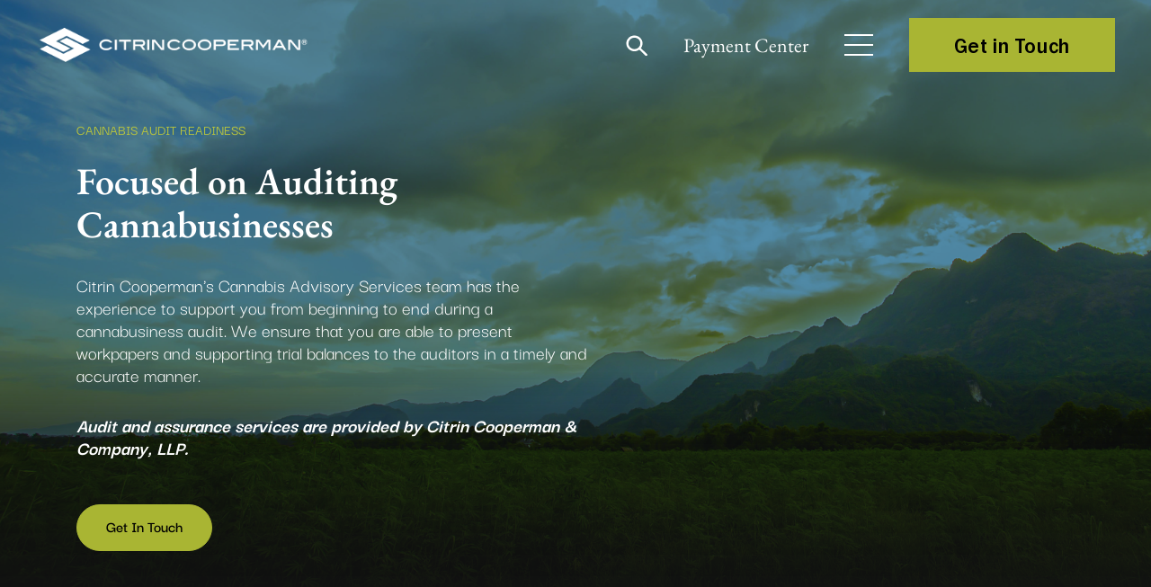

--- FILE ---
content_type: text/html; charset=utf-8
request_url: https://www.citrincooperman.com/Services/Cannabis-Audit-Readiness
body_size: 11035
content:



<!DOCTYPE html>
<!--[if lt IE 7]>      <html class="no-js lt-ie9 lt-ie8 lt-ie7"> <![endif]-->
<!--[if IE 7]>         <html class="no-js lt-ie9 lt-ie8"> <![endif]-->
<!--[if IE 8]>         <html class="no-js lt-ie9"> <![endif]-->
<!--[if gt IE 8]><!-->
<html class="no-js" lang="en">
<!--<![endif]-->
<head>
    <!-- Google Tag Manager -->
    <script>
        (function (w, d, s, l, i) {
            w[l] = w[l] || []; w[l].push({
                'gtm.start':
                    new Date().getTime(), event: 'gtm.js'
            }); var f = d.getElementsByTagName(s)[0],
                j = d.createElement(s), dl = l != 'dataLayer' ? '&l=' + l : ''; j.async = true; j.src =
                    'https://www.googletagmanager.com/gtm.js?id=' + i + dl; f.parentNode.insertBefore(j, f);
        })(window, document, 'script', 'dataLayer', 'GTM-KNFL36W');</script>
    <!-- End Google Tag Manager -->

    <meta charset="utf-8" />

<link href="/-/media/Feature/Experience-Accelerator/Bootstrap-4/Bootstrap-4/Styles/optimized-min.css?t=20220414T171625Z" rel="stylesheet" /><link href="/-/media/Base-Themes/Core-Libraries/styles/optimized-min.css?t=20250219T064819Z" rel="stylesheet" /><link href="/-/media/Base-Themes/Main-Theme/styles/optimized-min.css?t=20220414T171633Z" rel="stylesheet" /><link href="/-/media/Themes/Citrin-Cooperman/Master-Site/Master-Site/styles/optimized-min.css?t=20260114T131438Z" rel="stylesheet" />

    
    


    <title>Cannabis Audit Readiness</title>


<link rel="canonical" href="https://www.citrincooperman.com/Services/Cannabis-Audit-Readiness" />



    <link href="/-/media/Project/Citrin-Cooperman/Master/Master-Site/icons/favicon.ico" rel="shortcut icon" />



<meta property="og:description"  content="Citrin Cooperman's Cannabis Advisory Services team has the experience to support you from beginning to end during a cannabis audit. We ensure that you are able to present workpapers and supporting trial balances to the auditors in a timely and accurate manner." /><meta property="og:image"  content="https://www.citrincooperman.com/-/media/Project/Citrin-Cooperman/Master/Master-Site/cannabis.png" /><meta property="og:title"  content="Cannabis Audit Readiness from Citrin Cooperman - Focused on Auditing Cannabusinesses" /><meta property="og:url"  content="https://www.citrincooperman.com/Services/Cannabis-Audit-Readiness" />


<meta  name="description" content="Citrin Cooperman's Cannabis Advisory Services team has the experience to support you from beginning to end during a cannabis audit. We ensure that you are able to present workpapers and supporting trial balances to the auditors in a timely and accurate manner." /><meta  name="keywords" content="Cannabis Audit, Cannabis Audit Readiness" />



    <meta name="viewport" content="width=device-width, initial-scale=1"/>



    
    <link rel="preload" href="/-/media/home%20page%20redesign/webp/industry-header.webp" as="image" fetchpriority="high" />
    <link rel="preload" href="/-/media/home%20page%20redesign/webp/telecommunication-network-above-city-1.webp" as="image" fetchpriority="high" />
    <link rel="preload" href="/-/media/home%20page%20redesign/webp/newsletter-bg.webp" as="image" fetchpriority="high" />
    <link rel="preload" href="/-/media/Project/Citrin-Cooperman/Master/Master-Site/Featured-Video-Popup-Thumbnails/From-100-to-2000.png" as="image" fetchpriority="high" />
    <link rel="preload" href="/-/media/Project/Citrin-Cooperman/Master/Master-Site/Featured-Video-Popup-Thumbnails/Citrin-Coopermans-Transformational.png" as="image" fetchpriority="high" />
    <link rel="preload" href="/-/media/Project/Citrin-Cooperman/Master/Master-Site/Featured-Video-Popup-Thumbnails/Fostering-Legacy.png" as="image" fetchpriority="high" />
    <link rel="preload" href="/-/media/Project/Citrin-Cooperman/Master/Master-Site/Featured-Video-Popup-Thumbnails/Client-Solutions-Redefined.png" as="image" fetchpriority="high" />
    <link rel="preload" href="/-/media/Project/Citrin-Cooperman/Master/Master-Site/Featured-Video-Popup-Thumbnails/The-Power-of-Collaboration.png" as="image" fetchpriority="high" />
    <link rel="preload" href="/-/media/Project/Citrin-Cooperman/Master/Master-Site/2024-Real-estate-opportunities.png" as="image" fetchpriority="high" />
    <link rel="preload" href="/-/media/Project/Citrin-Cooperman/Master/Master-Site/2024-Independent-Sponsor-Opengraph.png" as="image" fetchpriority="high" />
</head>
<body class="default-device bodyclass" data-pageid="{73CAEED4-C62B-447C-8039-32AC637CCDB6}">
    <!-- Google Tag Manager (noscript) -->
    <div class="googletagmanager-frame">
        <noscript>
            <iframe src="https://www.googletagmanager.com/ns.html?id=GTM-KNFL36W" height="0" width="0"></iframe>
        </noscript>
    </div>
    <!-- End Google Tag Manager (noscript) -->

    <input type="hidden" value="Your zip code is not correct. Please update your correct zip code." id="hdnMapErrorMessage" />

    





    
<!-- #wrapper -->
<div id="wrapper">
    <!-- #header -->
    <header>
        <div id="header" class="header-content">
            
	<div class="nav-header">
		<div class="site-logo">
			<a href="https://www.citrincooperman.com/"><img src="/-/media/Project/Citrin-Cooperman/Master/Master-Site/Logo/white-vertical-logo.webp" alt="logo" height="80" /></a>
		</div>
		<div class="header-right">
				<div id="sb-search" class="site-search" data-search-url="https://www.citrincooperman.com/search" data-people-search-url="https://www.citrincooperman.com/people-search">
					<div class="search-area">
						<form id="frmSearch">
							<input class="sb-search-input " onkeyup="buttonUp();" placeholder="Search industries, specialists, and more..." onblur="monkey();" type="search" value="" name="search" id="search">
							<input class="sb-search-submit" type="submit" value="">
							<span class="sb-icon-search"></span>
						</form>
					</div>
				</div>


				<div class="custom-link">
					<a href="https://www.citrincooperman.com/Payment-Processing-Center" target="">Payment Center</a>
				</div>


			<div class="burger-menu">
				<span class="bar"></span>
				<span class="bar"></span>
				<span class="bar"></span>
			</div>

				<div class="cta-button cta-learn-more navbar-cta">
					<a href="https://www.citrincooperman.com/Contact-Us" target="">Get in Touch</a>
				</div>
			
			<div class="menu-link">
				<div class="component-content">
					<div class="menu-grid">
						<ul class="site-menu">
									<li class="first-level">
										<a href="javascript:void(0)" class="nav-link">
											Industries
											<span class="arrow-right"></span>
										</a>
											<div class="sub-menu">
												<label class="menu-lable"><a href="#"><span class="arrow"></span>Industries</a></label>

													<div class="nav-col">
														<ul class="inner-menu">
																		<li class="second-level">
																			<a href="https://www.citrincooperman.com/Industries/Cannabis-Advisory-Services" class="sub-nav-link sub-nav-link-arrow">
																				Cannabis Advisory Services
																			</a>
																		</li>
																		<li class="second-level">
																			<a href="https://www.citrincooperman.com/Industries/Construction" class="sub-nav-link sub-nav-link-arrow">
																				Construction
																			</a>
																		</li>
																		<li class="second-level">
																			<a href="https://www.citrincooperman.com/Industries/Dealership" class="sub-nav-link sub-nav-link-arrow">
																				Dealership
																			</a>
																		</li>
																		<li class="second-level">
																			<a href="https://www.citrincooperman.com/Industries/Digital-Asset" class="sub-nav-link sub-nav-link-arrow">
																				Digital Asset
																			</a>
																		</li>
																		<li class="second-level">
																			<a href="https://www.citrincooperman.com/Industries/Entertainment-Music-and-Sports" class="sub-nav-link sub-nav-link-arrow">
																				Entertainment, Music &amp; Sports
																			</a>
																		</li>
																		<li class="second-level has-child">
																			<a href="https://www.citrincooperman.com/Industries/Financial-Services" class="sub-nav-link">
																				Financial Services
																			</a>
																			<span class="toggle-arrow" id="FinancialServices" data-bs-toggle="dropdown"></span>

																			<div class="dropdown-menu" aria-labelledby="FinancialServices">
																						<a href="https://www.citrincooperman.com/Industries/Broker-Dealers" class="sub-nav-link">Broker-Dealers</a>
																						<a href="https://www.citrincooperman.com/Industries/Hedge-Funds" class="sub-nav-link">Hedge Funds</a>
																						<a href="https://www.citrincooperman.com/Industries/Independent-Sponsors" class="sub-nav-link">Independent Sponsors</a>
																						<a href="https://www.citrincooperman.com/Industries/Private-Equity-and-Capital-Markets" class="sub-nav-link">Private Equity</a>
																			</div>
																		</li>
																		<li class="second-level">
																			<a href="https://www.citrincooperman.com/Industries/Franchise" class="sub-nav-link sub-nav-link-arrow">
																				Franchise
																			</a>
																		</li>
																		<li class="second-level">
																			<a href="https://www.citrincooperman.com/Industries/Government-Contracting" class="sub-nav-link sub-nav-link-arrow">
																				Government Contracting
																			</a>
																		</li>
														</ul>
													</div>
													<div class="nav-col">
														<ul class="inner-menu">
																		<li class="second-level">
																			<a href="https://www.citrincooperman.com/Industries/Healthcare" class="sub-nav-link sub-nav-link-arrow">
																				Healthcare
																			</a>
																		</li>
																		<li class="second-level has-child">
																			<a href="https://www.citrincooperman.com/Industries/Manufacturing-and-Distribution" class="sub-nav-link">
																				Manufacturing &amp; Distribution
																			</a>
																			<span class="toggle-arrow" id="Manufacturing&amp;Distribution" data-bs-toggle="dropdown"></span>

																			<div class="dropdown-menu" aria-labelledby="Manufacturing&amp;Distribution">
																						<a href="https://www.citrincooperman.com/Industries/Consumer-Products-and-Retail" class="sub-nav-link">Consumer Products and Retail</a>
																						<a href="https://www.citrincooperman.com/Industries/Distribution-and-Logistics" class="sub-nav-link">Distribution and Logistics</a>
																						<a href="https://www.citrincooperman.com/Industries/Food-and-Beverage" class="sub-nav-link">Food and Beverage</a>
																						<a href="https://www.citrincooperman.com/Industries/Industrial-Products" class="sub-nav-link">Industrial Products</a>
																						<a href="https://www.citrincooperman.com/Industries/Manufacturing" class="sub-nav-link">Manufacturing</a>
																			</div>
																		</li>
																		<li class="second-level has-child">
																			<a href="https://www.citrincooperman.com/Industries/Not-For-Profit" class="sub-nav-link">
																				Not-For-Profit
																			</a>
																			<span class="toggle-arrow" id="Not-For-Profit" data-bs-toggle="dropdown"></span>

																			<div class="dropdown-menu" aria-labelledby="Not-For-Profit">
																						<a href="https://www.citrincooperman.com/Industries/Governmental" class="sub-nav-link">Governmental</a>
																			</div>
																		</li>
																		<li class="second-level has-child">
																			<a href="https://www.citrincooperman.com/Industries/Professional-Services" class="sub-nav-link">
																				Professional Services
																			</a>
																			<span class="toggle-arrow" id="ProfessionalServices" data-bs-toggle="dropdown"></span>

																			<div class="dropdown-menu" aria-labelledby="ProfessionalServices">
																						<a href="https://www.citrincooperman.com/Industries/Architecture-and-Engineering" class="sub-nav-link">Architecture &amp; Engineering</a>
																						<a href="https://www.citrincooperman.com/Industries/Law-Firms" class="sub-nav-link">Law Firms</a>
																						<a href="https://www.citrincooperman.com/Industries/Marketing-Agencies" class="sub-nav-link">Marketing Agencies</a>
																						<a href="https://www.citrincooperman.com/Industries/Staffing" class="sub-nav-link">Staffing</a>
																			</div>
																		</li>
																		<li class="second-level">
																			<a href="https://www.citrincooperman.com/Industries/Real-Estate" class="sub-nav-link sub-nav-link-arrow">
																				Real Estate
																			</a>
																		</li>
																		<li class="second-level has-child">
																			<a href="https://www.citrincooperman.com/Industries/Restaurants-and-Hospitality" class="sub-nav-link">
																				Restaurants &amp; Hospitality
																			</a>
																			<span class="toggle-arrow" id="Restaurants&amp;Hospitality" data-bs-toggle="dropdown"></span>

																			<div class="dropdown-menu" aria-labelledby="Restaurants&amp;Hospitality">
																						<a href="https://www.citrincooperman.com/Industries/Hotel-and-Lodging" class="sub-nav-link">Hotel &amp; Lodging</a>
																			</div>
																		</li>
																		<li class="second-level has-child">
																			<a href="https://www.citrincooperman.com/Industries/Technology" class="sub-nav-link">
																				Technology
																			</a>
																			<span class="toggle-arrow" id="Technology" data-bs-toggle="dropdown"></span>

																			<div class="dropdown-menu" aria-labelledby="Technology">
																						<a href="https://www.citrincooperman.com/Industries/Sports-Tech" class="sub-nav-link">SportsTech</a>
																			</div>
																		</li>
														</ul>
													</div>
											</div>
                                    </li>
									<li class="first-level">
										<a href="javascript:void(0)" class="nav-link">
											Solutions
											<span class="arrow-right"></span>
										</a>
											<div class="sub-menu">
												<label class="menu-lable"><a href="#"><span class="arrow"></span>Solutions</a></label>

													<div class="nav-col">
														<ul class="inner-menu">
																		<li class="second-level">
																			<a href="javascript:void(0)" class="sub-nav-link sub-nav-link-arrow" data-bs-toggle="collapse" data-bs-target="#Advisory">
																				Advisory
																			</a>
																			<ul class="sub-child collapse" id="Advisory">
																				<label class="submenu-lable" data-bs-toggle="collapse" data-bs-target="#Advisory"><span class="arrow"></span> Advisory</label>
																						<li>

																							<a href="https://www.citrincooperman.com/Services/AI-Solutions-and-Consulting" class="sub-nav-link sub-nav-link-small-text">
																								AI Solutions and Consulting
																							</a>

																						</li>
																						<li>

																							<a href="https://www.citrincooperman.com/Services/Business-Management-and-Family-Office" class="sub-nav-link sub-nav-link-small-text">
																								Business Management and Family Office
																							</a>

																						</li>
																						<li>

																							<a href="https://www.citrincooperman.com/Services/Business-Process-Outsourcing" class="sub-nav-link sub-nav-link-small-text">
																								Business Process Outsourcing (BPO)
																							</a>

																									<a href="https://www.citrincooperman.com/Services/IT-and-Managed-Services" class="sub-nav-link">IT and Managed Services​</a>
																									<a href="https://www.citrincooperman.com/Services/Outsourced-Finance-and-Accounting-Services" class="sub-nav-link">Outsourced Finance and Accounting Services</a>
																						</li>
																						<li>

																							<a href="https://www.citrincooperman.com/Services/Digital-Services" class="sub-nav-link sub-nav-link-small-text">
																								Digital Services
																							</a>

																									<a href="https://www.citrincooperman.com/Services/Technology-Platforms" class="sub-nav-link">Technology Platforms</a>
																									<a href="https://www.citrincooperman.com/Services/Digital-Transformation" class="sub-nav-link">Digital Transformation</a>
																									<a href="https://www.citrincooperman.com/Services/Data-Integration" class="sub-nav-link">Data Integration</a>
																						</li>
																						<li>

																							<a href="https://www.citrincooperman.com/Services/Risk-Advisory-and-Compliance" class="sub-nav-link sub-nav-link-small-text">
																								Risk Advisory
																							</a>

																									<a href="https://www.citrincooperman.com/Services/Cybersecurity" class="sub-nav-link">Cybersecurity</a>
																						</li>
																						<li>

																							<a href="https://www.citrincooperman.com/Services/Valuation-and-Forensic-Services" class="sub-nav-link sub-nav-link-small-text">
																								Valuation and Forensic Services​
																							</a>

																									<a href="https://www.citrincooperman.com/Services/Forensics-Services" class="sub-nav-link">Forensics Services</a>
																									<a href="https://www.citrincooperman.com/Services/Valuation-Advisory-Services" class="sub-nav-link">Valuation Advisory Services​</a>
																						</li>
																						<li>

																							<a href="https://www.citrincooperman.com/Services/Transaction-Advisory-Services" class="sub-nav-link sub-nav-link-small-text">
																								Transaction Advisory Services
																							</a>

																									<a href="https://www.citrincooperman.com/Services/Buy-Side-Due-Diligence" class="sub-nav-link">Buy-Side Due Diligence</a>
																									<a href="https://www.citrincooperman.com/Services/Sell-Side-Due-Diligence" class="sub-nav-link">Sell-Side Due Diligence​</a>
																									<a href="https://www.citrincooperman.com/Services/Healthcare-Transaction-Advisory" class="sub-nav-link">Healthcare Transactions​</a>
																						</li>

																			</ul>
																		</li>
																		<li class="second-level">
																			<a href="javascript:void(0)" class="sub-nav-link sub-nav-link-arrow" data-bs-toggle="collapse" data-bs-target="#Assurance">
																				Assurance
																			</a>
																			<ul class="sub-child collapse" id="Assurance">
																				<label class="submenu-lable" data-bs-toggle="collapse" data-bs-target="#Assurance"><span class="arrow"></span> Assurance</label>
																						<li>

																							<a href="https://www.citrincooperman.com/Services/Audit-and-Attest" class="sub-nav-link sub-nav-link-small-text">
																								Audit &amp; Attest
																							</a>

																									<a href="https://www.citrincooperman.com/Services/Agreed-Upon-Procedures" class="sub-nav-link">Agreed-Upon Procedures</a>
																									<a href="https://www.citrincooperman.com/Services/Employee-Benefit-Plan-Audit" class="sub-nav-link">Employee Benefit Plan Audits</a>
																									<a href="https://www.citrincooperman.com/Services/Financial-Statement-Audit" class="sub-nav-link">Financial Statement Audits</a>
																									<a href="https://www.citrincooperman.com/Services/Reviews-and-Compilations" class="sub-nav-link">Reviews &amp; Compilations</a>
																						</li>
																						<li>

																							<a href="https://www.citrincooperman.com/Services/Accounting-Advisory-Services" class="sub-nav-link sub-nav-link-small-text">
																								Accounting Advisory Services
																							</a>

																									<a href="https://www.citrincooperman.com/Services/Business-Combinations" class="sub-nav-link">Business Combinations</a>
																									<a href="https://www.citrincooperman.com/Services/Going-Public-Readiness" class="sub-nav-link">Going Public Readiness</a>
																									<a href="https://www.citrincooperman.com/Services/Lease-Accounting" class="sub-nav-link">Lease Accounting</a>
																						</li>

																			</ul>
																		</li>
																		<li class="second-level">
																			<a href="javascript:void(0)" class="sub-nav-link sub-nav-link-arrow" data-bs-toggle="collapse" data-bs-target="#Enterprise">
																				Enterprise
																			</a>
																			<ul class="sub-child collapse" id="Enterprise">
																				<label class="submenu-lable" data-bs-toggle="collapse" data-bs-target="#Enterprise"><span class="arrow"></span> Enterprise</label>
																						<li>

																							<a href="https://www.citrincooperman.com/Enterprise/Risk-Solutions" class="sub-nav-link sub-nav-link-small-text">
																								Risk Solutions
																							</a>

																									<a href="https://www.citrincooperman.com/Enterprise/PCI-DSS-Compliance" class="sub-nav-link">PCI DSS Compliance</a>
																						</li>
																						<li>

																							<a href="https://www.citrincooperman.com/Enterprise/Workiva-Solutions" class="sub-nav-link sub-nav-link-small-text">
																								Workiva Solutions
																							</a>

																						</li>

																			</ul>
																		</li>
																		<li class="second-level">
																			<a href="javascript:void(0)" class="sub-nav-link sub-nav-link-arrow" data-bs-toggle="collapse" data-bs-target="#Tax">
																				Tax
																			</a>
																			<ul class="sub-child collapse" id="Tax">
																				<label class="submenu-lable" data-bs-toggle="collapse" data-bs-target="#Tax"><span class="arrow"></span> Tax</label>
																						<li>

																							<a href="https://www.citrincooperman.com/Services/Commercial-Tax-Services" class="sub-nav-link sub-nav-link-small-text">
																								Commercial Tax Services
																							</a>

																									<a href="https://www.citrincooperman.com/Services/IRS-Representation-and-Tax-Controversies" class="sub-nav-link">IRS Representation and Tax Controversies</a>
																									<a href="https://www.citrincooperman.com/Services/Mergers-and-Acquisitions-Tax" class="sub-nav-link">Mergers and Acquisitions Tax</a>
																									<a href="https://www.citrincooperman.com/Services/Not-for-Profit-Tax" class="sub-nav-link">Not-for-Profit Tax</a>
																									<a href="https://www.citrincooperman.com/Services/Income-Tax-Accounting-and-Advisory-Services" class="sub-nav-link">Income Tax Accounting and Advisory Services</a>
																									<a href="https://www.citrincooperman.com/Services/Tax-Compliance" class="sub-nav-link">Tax Compliance</a>
																									<a href="https://www.citrincooperman.com/Services/Tax-Research-and-Planning" class="sub-nav-link">Tax Research and Planning</a>
																						</li>
																						<li>

																							<a href="https://www.citrincooperman.com/Services/International-Taxation-Services" class="sub-nav-link sub-nav-link-small-text">
																								International Tax Services
																							</a>

																									<a href="https://www.citrincooperman.com/Services/Pre-Immigration-Tax-Planning" class="sub-nav-link">Pre-Immigration Tax Planning</a>
																						</li>
																						<li>

																							<a href="https://www.citrincooperman.com/Services/Private-Client-Services" class="sub-nav-link sub-nav-link-small-text">
																								Private Client Services
																							</a>

																									<a href="https://www.citrincooperman.com/Services/High-Net-Worth-Individuals" class="sub-nav-link">High Net Worth Individuals</a>
																									<a href="https://www.citrincooperman.com/Services/Offshore-Voluntary-Disclosure-Initiative" class="sub-nav-link">Offshore Voluntary Disclosures</a>
																									<a href="https://www.citrincooperman.com/Services/Private-Client-Tax-Compliance" class="sub-nav-link">Private Client Tax Compliance</a>
																									<a href="https://www.citrincooperman.com/Services/Trust-and-Estate" class="sub-nav-link">Trust and Estate Services</a>
																						</li>
																						<li>

																							<a href="https://www.citrincooperman.com/Services/State-and-Local-Tax-SALT" class="sub-nav-link sub-nav-link-small-text">
																								State and Local Tax (SALT)
																							</a>

																									<a href="https://www.citrincooperman.com/Services/Film-Production-Tax-Incentives" class="sub-nav-link">Film Production Tax Incentives</a>
																						</li>

																			</ul>
																		</li>
																		<li class="second-level">
																			<a href="javascript:void(0)" class="sub-nav-link sub-nav-link-arrow" data-bs-toggle="collapse" data-bs-target="#TechnologyPlatforms">
																				Technology Platforms
																			</a>
																			<ul class="sub-child collapse" id="TechnologyPlatforms">
																				<label class="submenu-lable" data-bs-toggle="collapse" data-bs-target="#TechnologyPlatforms"><span class="arrow"></span> Technology Platforms</label>
																						<li>

																							<a href="https://www.citrincooperman.com/Services/Technology-Platforms" class="sub-nav-link sub-nav-link-small-text">
																								Technology Platforms
																							</a>

																									<a href="https://www.citrincooperman.com/Services/Microsoft-Solutions" class="sub-nav-link">Microsoft</a>
																									<a href="https://www.citrincooperman.com/Services/Netsuite" class="sub-nav-link">NetSuite</a>
																									<a href="https://www.citrincooperman.com/Services/Salesforce" class="sub-nav-link">Salesforce</a>
																									<a href="https://www.citrincooperman.com/Services/Vena" class="sub-nav-link">Vena</a>
																									<a href="https://www.citrincooperman.com/Services/Workiva" class="sub-nav-link">Workiva</a>
																									<a href="https://www.citrincooperman.com/Services/Additional-Software-Platforms" class="sub-nav-link">Additional Software Platforms</a>
																						</li>
																						<li>

																							<a href="https://www.citrincooperman.com/Services/Digital-Services" class="sub-nav-link sub-nav-link-small-text">
																								Digital Services
																							</a>

																									<a href="https://www.citrincooperman.com/Services/Technology-Platforms" class="sub-nav-link">Technology Platforms</a>
																									<a href="https://www.citrincooperman.com/Services/Digital-Transformation" class="sub-nav-link">Digital Transformation</a>
																									<a href="javascript:void(0)" class="sub-nav-link">Risk Advisory and Compliance</a>
																									<a href="javascript:void(0)" class="sub-nav-link">Cybersecurity</a>
																									<a href="https://www.citrincooperman.com/Services/Data-Integration" class="sub-nav-link">Data Integration</a>
																						</li>

																			</ul>
																		</li>
														</ul>
													</div>
											</div>
                                    </li>
									<li class="first-level">
										<a href="https://www.citrincooperman.com/People-Search" class="nav-link">
											Our People
											<span class="arrow-right"></span>
										</a>
											<div class="sub-menu">
												<label class="menu-lable"><a href="#"><span class="arrow"></span>Our People</a></label>

													<div class="nav-col">
														<ul class="inner-menu">
														</ul>
													</div>
											</div>
                                    </li>
									<li class="first-level">
										<a href="https://www.citrincooperman.com/News-and-Insights" class="nav-link">
											News &amp; Insights
											<span class="arrow-right"></span>
										</a>
											<div class="sub-menu">
												<label class="menu-lable"><a href="#"><span class="arrow"></span>News &amp; Insights</a></label>

											</div>
                                    </li>
									<li class="first-level">
										<a href="javascript:void(0)" class="nav-link">
											About
											<span class="arrow-right"></span>
										</a>
											<div class="sub-menu">
												<label class="menu-lable"><a href="#"><span class="arrow"></span>About</a></label>

													<div class="nav-col">
														<ul class="inner-menu">
																		<li class="second-level">
																			<a href="https://www.citrincooperman.com/About-Us" class="sub-nav-link sub-nav-link-arrow">
																				Our Company
																			</a>
																		</li>
																		<li class="second-level">
																			<a href="https://www.citrincooperman.com/Join-Us" class="sub-nav-link sub-nav-link-arrow">
																				Careers
																			</a>
																		</li>
																		<li class="second-level">
																			<a href="https://www.citrincooperman.com/International-Reach" class="sub-nav-link sub-nav-link-arrow">
																				International Reach
																			</a>
																		</li>
																		<li class="second-level">
																			<a href="https://www.citrincooperman.com/CC-Edge" class="sub-nav-link sub-nav-link-arrow">
																				CC Edge
																			</a>
																		</li>
																		<li class="second-level">
																			<a href="https://www.citrincooperman.com/Contact-Us" class="sub-nav-link sub-nav-link-arrow">
																				Contact Us
																			</a>
																		</li>
														</ul>
													</div>
											</div>
                                    </li>
									<li class="first-level">
										<a href="https://www.citrincooperman.com/Join-Us" class="nav-link">
											Careers
											<span class="arrow-right"></span>
										</a>
											<div class="sub-menu">
												<label class="menu-lable"><a href="#"><span class="arrow"></span>Careers</a></label>

											</div>
                                    </li>
						</ul>
						<div class="bottom-link">
									<a href="https://www.citrincooperman.com/Client-Portal" class="nav-link">Client Portal</a>
									<a href="https://www.citrincooperman.com/Payment-Processing-Center" class="nav-link">Payment Center</a>

						</div>
					</div>
				</div>

					<div class="cta-button cta-learn-more navbar-menu-cta">
						<a href="https://www.citrincooperman.com/Contact-Us" target="">Get in Touch</a>
					</div>
			</div>
		</div>
	</div>

        </div>
    </header>
    <!-- /#header -->
    <!-- #content -->
    <main>
        <div id="content" class="header-content">
            

<div>
            <div class="component sc-background-image-stretch">

<div class="left-content-cta-banner is-specialist  sxa-common-banner-bg  sxa-banner-size-100" data-src="/-/media/Project/Citrin-Cooperman/Master/Master-Site/cannabis.png"><div class="container"><div class="row is-overlay"><div class="col-lg-7"><div class="hero-content"><h5 class="field-subtitle">Cannabis Audit Readiness</h5><h2 class="field-title">Focused on Auditing Cannabusinesses</h2><p class="field-description"><p>Citrin&nbsp;Cooperman's&nbsp;Cannabis&nbsp;Advisory Services team has the experience to support you from beginning to end during a cannabusiness&nbsp;audit. We ensure that you are able to present workpapers and supporting trial balances to the auditors in a timely and accurate manner.
</p>
<p>
<strong><em>Audit and assurance services are provided by Citrin Cooperman &amp; Company,&nbsp;LLP.</em></strong>&nbsp;</p></p><a href="#contact-us" data-variantitemid="{859C2686-A14F-4EF8-99BA-A43A9EACA7F6}" data-variantfieldname="CTA">Get In Touch</a></div></div></div></div></div>        </div>
        <div class="component col-12">

<div class="services-included bg-dark"><div class="container"><div class="row"><div class="col-lg-12"><h4 class="field-title">Services Included</h4><div class="services-row"><div class="services-grid"><h5 class="field-description"><ul>
    <li>Audit preparation: Our team prepares workpapers and trial balances for audit</li>
    <li>Comprehensive set of workpapers and trial balances adjusted for changes</li>
</ul></h5></div></div></div></div></div></div>        </div>

    <div class="component-section bg-light">
        <div class="container">
            <div class="row">
                <div class="col-lg-8">
                            <div class="component col-12">

<div class="rte-content"><h3 class="field-title">How Citrin Cooperman Can Help</h3><p>Processing a financial audit while dealing with the complexities of running a cannabusiness&nbsp;can be overwhelming for you and your team. With our cannabis audit specialists to support you throughout the process, you can have peace of mind as you prepare for your audit.
</p>
<p><strong>When you should reach out</strong></p>
<ul>
    <li>Your financial team is overwhelmed with work and needs extra assistance with the auditors.*</li>
    <li>You have never been audited before and do not know how to create workpapers or give audit support.</li>
    <li>You need technical accounting consulting on difficult issues.</li>
    <li>You are struggling to keep up with the fast-moving industry and historical issues while dealing with current issues.</li>
</ul>
<p>
<strong>Value to Your Business</strong>
</p>
<p>
</p>
<ul>
    <li>Successfully prepare yourself for the audit</li>
    <li>Meet deadlines for the delivery of financial statements</li>
    <li>Obtain peace of mind by having an experienced accounting team on hand</li>
</ul>
<p>
<strong>Deliverables</strong>
</p>
<p>
</p>
<ul>
    <li>Comprehensive set of workpapers and trial balances adjusted for changes</li>
</ul>
<p>&nbsp;</p></div>        </div>

                </div>
                    <div class="col-lg-4">

                        

                        <div class="sidebar-right">
                                    <div class="component col-12">

<div class="quick-links is-dark-bg"><h5 class="field-title">QUICK LINKS</h5><ul class="quick-cta"><li><img class="icon" alt="Request for a Proposal" src="/-/media/Project/Citrin-Cooperman/Master/Master-Site/icons/icon-mail.svg" /><a href="mailto:info@citrincooperman.com?subject=Request for Proposal" data-variantitemid="{366B1933-AB1C-4412-B94D-14627D133BF4}" data-variantfieldname="Link">Request for Proposal</a></li><li><img class="icon" alt="Print Page" src="/-/media/Project/Citrin-Cooperman/Master/Master-Site/icons/icon-download.svg" /><a href="#" onclick="javascript:window.print();" data-variantitemid="{94865767-04AB-46B8-BD32-349F035C389A}" data-variantfieldname="Link">Print Page</a></li></ul></div>        </div>
        <div class="component col-12">

<div class="quick-links is-dark-bg"><h5 class="field-title">RELATED PRACTICES</h5><ul class="related-cta"><li><a href="/Industries/Cannabis-Advisory-Services" data-variantitemid="{F32FC271-0181-4BF3-AADF-DEB3B84C5B30}" data-variantfieldname="Link">Cannabis Advisory Services</a></li></ul></div>        </div>

                        </div>
                    </div>

            </div>
        </div>
    </div>
        <div class="component four-square col-12">
        <div class="container">
<div class="row"><div class="col-12 section-title"><h3 class="field-title">Cannabis Audit Readiness Leaders</h3><a id="btn-insights" href="https://www.citrincooperman.com/Search#e=0&Categories=Specialists||&Services=Cannabis Audit Readiness||" class="btn btn-link with-arrow pos">View All Specialists</a></div></div><div class="row is-overlay"><div class="col-12"><div class="slider gallery-slider"><div><div class="video-img-box"><a href="/Specialists/Harry-Carpenter">
                                        <div class="media is-image">
                                            <div class="image-box">
                                                <img src="/-/media/Project/Citrin-Cooperman/Master/Master-Site/2025-400x500-Harry-Carpenter-Transparent.png?h=500&amp;iar=0&amp;w=400&amp;hash=4D4AC8A948B7B7E6E000F94D0802A311" alt="2025 400x500 Harry Carpenter Transparent" width="400" height="500" />          
                                            </div>
                                        </div>
                                        <div class="text">
                                            <h5>Harry W. Carpenter </h5>
                                            <h6>Partner, Citrin Cooperman Advisors LLC Partner, Citrin Cooperman &amp; Company, LLP</h6>
                                            <button class="link" type="button">View Full Bio</button>
                                        </div>
                                    </a></div></div><div><div class="video-img-box"><a href="/Specialists/Mitzi-Keating">
                                        <div class="media is-image">
                                            <div class="image-box">
                                                <img src="/-/media/Project/Citrin-Cooperman/Master/Master-Site/Leadership/Mitzi-Keating_CO-Leader-Cannabis.webp?h=500&amp;iar=0&amp;w=400&amp;hash=B370C52537BCE70CEBF308F06D14A7A1" alt="Mitzi-Keating_CO-Leader-Cannabis" width="400" height="500" />          
                                            </div>
                                        </div>
                                        <div class="text">
                                            <h5>Mitzi S. Keating </h5>
                                            <h6>Partner, Citrin Cooperman Advisors LLC Partner, Citrin Cooperman &amp; Company, LLP</h6>
                                            <button class="link" type="button">View Full Bio</button>
                                        </div>
                                    </a></div></div></div><div class="mobile_link" id="mobile_link"></div></div></div>        </div>
    </div>
    <div class="component three-square">
        <div class="container">
<div class="row"><div class="col-12 section-title"><h3 class="field-title">Cannabis Audit Readiness Insights &amp; Resources</h3><a id="btn-insights" href="https://www.citrincooperman.com/Search#e=0&Categories=In%20Focus||&Services=Cannabis Audit Readiness||" class="btn btn-link with-arrow">All Insights</a></div></div><div class="row is-overlay"><div class="col-12"><div class="slider related-insights">/Related Content/Default/row is-overlay/col-12/gallery-slider/Scriban(30,36) : error : The function `array_sort_by` was not found</div><div class="mobile_link" id="mobile_link"></div></div></div>        </div>
    </div>


</div>    <div class="component promo split" id="contact-us">
        <div class="component-content">
<!-- Contact - Us Form -->












<!-- Marketo Forms -->
<div class="contact-us-form-section  default-padding">
	<div class="container">
		<div class="contact-us-form" id="descriptionandmarketoform">
			<div class="text-section">
				
				<h2 class="title">Contact Us Today</h2>
				
				
				<p class="description">If you are a California Resident, please refer to our California Notice at Collection. If you have questions regarding our use of your personal data/information, please send an e-mail to <a href="mailto:privacy@citrincooperman.com">privacy@citrincooperman.com</a>.</p>
				
			</div>
			<div class="form-section">
				<form id="mktoForm_2271"></form>
				
			</div>
		</div>
		<div id="success" style="display:none"  class="thank-you-message-section"><h3 class="heading">Thank you for reaching out.</h3>
<p class="description">We&rsquo;ve received your request and you should&nbsp;be hearing from us shortly.</p>
		</div>
	</div>
</div>

<!-- Marketo Forms 2.0 API -->
<script src="https://go.citrincooperman.com/js/forms2/js/forms2.min.js"></script>
<script>
	// Load the Marketo form
	MktoForms2.loadForm("//go.citrincooperman.com", "397-BMK-356", 2271, function (form) {
		console.log('Marketo form has been loaded.');
	});
	// When the form is ready, handle its events
	MktoForms2.whenReady(function (form) {
		//Function to handle onclick events for checkbox and radio button to display label
		function processFieldWrap(fieldWrap) {
			if (
				fieldWrap.querySelector('.mktoRadioList') !== null ||
				fieldWrap.querySelector('.mktoCheckboxList') !== null
			) {
				const firstLabel = fieldWrap.querySelector('label');
				if (firstLabel) {
					firstLabel.classList.add('showLabel');
				}
			}
		}

		document.querySelectorAll('.mktoFieldWrap').forEach(processFieldWrap);
		const observer = new MutationObserver((mutations) => {
			mutations.forEach((mutation) => {
				if (mutation.addedNodes.length) {
					mutation.addedNodes.forEach((node) => {
						if (node.nodeType === Node.ELEMENT_NODE) {
							if (node.matches('.mktoFieldWrap')) {
								processFieldWrap(node);
							}
							node.querySelectorAll('.mktoFieldWrap').forEach(processFieldWrap);
						}
					});
				}
			});
		});

		observer.observe(document.body, {
			childList: true,
			subtree: true
		});

		document.getElementById("mktoForm_2271").addEventListener("submit", function (e) {
			e.preventDefault(); // prevent actual submission if desired
			// Scroll to anchor
			const anchor = document.getElementById("descriptionandmarketoform");
			if (anchor) {
				anchor.scrollIntoView({ behavior: "smooth" });
			}
		});
		// On form submission success
		form.onSuccess(function (values, followUpUrl) {

			document.getElementById('descriptionandmarketoform').style.display = 'none';
			// Display the success message
			document.getElementById('success').style.display = 'block';
			// Optional: Hide additional elements if necessary
			var additionalElement = document.getElementById('Form');
			if (additionalElement) {
				additionalElement.style.display = 'none';
			}
			// Prevent the default follow-up URL behavior
			return false;
		});
	});
</script>        </div>
    </div>

        </div>
    </main>
    <!-- /#content -->
    <!-- #footer -->
    <footer>
        <div id="footer" class="full-container">
            


    <div class="component rich-text col-12">
        <div class="component-content">
<!-- Video Modal -->
<div class="modal fade video-popup" id="VideoPopUpID" tabindex="-1">
<div class="modal-dialog modal-dialog-centered modal-xl">
<div class="modal-content">
<button type="button" class="close" data-bs-dismiss="modal" aria-label="Close">
<img alt="" src="/images/close.svg" />
</button>

 <div class="youtube-video">
                <iframe src="" frameborder="0" allow="accelerometer; autoplay; clipboard-write; encrypted-media; gyroscope; picture-in-picture" allowfullscreen=""></iframe>
            </div>
<div class="video-player">
</div>
</div>
</div>
</div>
<!-- Video Modal  -->        </div>
    </div>







<!-- Form Modal -->
<div class="modal fade preferences-modal" id="Preferences" tabindex="-1" aria-hidden="true">
    <div class="modal-dialog modal-xl modal-dialog-centered">
        <div class="modal-content">
            <div class="modal-loader">
                <div class="spinner-border" role="status">
                    <span class="sr-only">Loading...</span>
                </div>
            </div>
            <div class="modal-body">
                <div class="contact-form">
                    <div class="preferences-form-header">
                        <h3>Manage Your Communication Preferences</h3>
                        <p>Add the rest of your contact information below and select which topics are of interest to you.</p>
                        <span class="spInputEmail hide"></span>
                    </div>
                    <div class="form-section dvPreferencePopupModel">

                    </div>
                </div>
            </div>
        </div>
    </div>
    <div class="loader"></div>
</div>
<!-- Form Modal -->
<!-- Cookie Consent Modal -->
<!-- Cookie Consent Modal -->
<div class="modal fade cookie-modal" id="modelCookieConsent">
<div class="modal-dialog modal-md modal-dialog-centered">
<div class="modal-content">
<button type="button" class="close cookie-consent-popup-close" aria-label="Close">
<img alt="" src="/images/close.svg" />
</button>
<div class="modal-body">
<h3>Accept Cookies To Submit</h3>
<p>Our website requires acceptance of our cookie policy in order to successfully
submit your information to us. Please accept &amp; submit to continue.</p>
<p>Read more about <a href="/Cookie-Preferences">our cookie policy here</a>.</p>
<div class="btn-box">
<input value="Accept &amp; Submit" type="button" cookie-type="SC" class="btn btn-blue rounded-pill cookie-sc-allow-btn" />
</div>
</div>
</div>
</div>
</div>
<!-- Cookie Consent Modal --><!-- Cookie Consent Modal -->


    <div class="footer-top">
        <div class="row">
            <div class="col-12 col-lg-4">
                <div class="logo">
                        <a href="https://www.citrincooperman.com/"><img src="/-/media/Project/Citrin-Cooperman/Master/Master-Site/Logo/logo.webp" /></a>
                </div>
               
                <div class="description">
                    <p>&ldquo;Citrin Cooperman&rdquo; is the brand name under which Citrin Cooperman &amp; Company, LLP and Citrin Cooperman Advisors LLC and its subsidiaries provide professional services. Citrin Cooperman &amp; Company, LLP and Citrin Cooperman Advisors LLC (and its subsidiaries) practice as an alternative practice structure in accordance with the AICPA Code of Professional Conduct and applicable law, regulations, and professional standards. Citrin Cooperman &amp; Company, LLP is a licensed independent CPA firm that provides audit and attest services to its clients. Citrin Cooperman Advisors LLC and its subsidiary entities provide tax, advisory, and consulting services to their clients. Citrin Cooperman Advisors LLC and its subsidiary entities are not licensed CPA firms and, therefore, cannot provide attest services. <a href="https://www.citrincooperman.com/Citrin-Cooperman-Disclaimer">View Full Firm Disclosure</a></p>
<p>&nbsp;<img alt="" height="32" width="121" src="-/media/9B77E11AC6C04CA3BCA066CFDA181062.ashx" />
</p>
<p>The combined entities of Citrin Cooperman &amp; Company, LLP and Citrin Cooperman Advisors LLC are an independent member of Moore North America (MNA), which is itself a regional member of Moore Global Network Limited (MGNL). All the firms associated with MNA and MGNL are independent entities, owned and managed in each location. Their membership in, or association with, MNA or MGNL should not be construed as constituting or implying any partnership between them.</p>
                </div>
            </div>
            <div class="col-12 col-lg-8">
                <div class="row">



                            <div class="col-12 col-lg-6">
                                <h6>Industries </h6>
                                <div class="footer-link">
                                        <ul>
                                                    <li><a href="https://www.citrincooperman.com/Industries/Cannabis-Advisory-Services">Cannabis Advisory Services</a></li>
                                                    <li><a href="https://www.citrincooperman.com/Industries/Construction">Construction</a></li>
                                                    <li><a href="https://www.citrincooperman.com/Industries/Dealership">Dealership</a></li>
                                                    <li><a href="https://www.citrincooperman.com/Industries/Digital-Asset">Digital Asset</a></li>
                                                    <li><a href="https://www.citrincooperman.com/Industries/Entertainment-Music-and-Sports">Entertainment, Music, &amp; Sports</a></li>
                                                    <li><a href="https://www.citrincooperman.com/Industries/Financial-Services">Financial Services</a></li>
                                                    <li><a href="https://www.citrincooperman.com/Industries/Franchise">Franchise</a></li>
                                                    <li><a href="https://www.citrincooperman.com/Industries/Government-Contracting">Government Contracting</a></li>
                                        </ul>
                                        <ul>
                                                    <li><a href="https://www.citrincooperman.com/Industries/Healthcare">Healthcare</a></li>
                                                    <li><a href="https://www.citrincooperman.com/Industries/Manufacturing-and-Distribution">Manufacturing &amp; Distribution</a></li>
                                                    <li><a href="https://www.citrincooperman.com/Industries/Not-For-Profit">Not-For-Profit</a></li>
                                                    <li><a href="https://www.citrincooperman.com/Industries/Professional-Services">Professional Services</a></li>
                                                    <li><a href="https://www.citrincooperman.com/Industries/Real-Estate">Real Estate</a></li>
                                                    <li><a href="https://www.citrincooperman.com/Industries/Restaurants-and-Hospitality">Restaurants &amp; Hospitality</a></li>
                                                    <li><a href="https://www.citrincooperman.com/Industries/Technology">Technology</a></li>
                                        </ul>

                                </div>
                            </div>

                        <div class="col-6 col-lg-3">
                            <div class="row">
                                        <div class="col-12">
                                            <h6>Explore Services</h6>
                                            <ul>
                                                        <li><a href="https://www.citrincooperman.com/Integrated-Approach">Integrated Approach</a></li>
                                            </ul>
                                        </div>
                                        <div class="col-12">
                                            <h6>In Focus Resources</h6>
                                            <ul>
                                                        <li><a href="https://www.citrincooperman.com/News-and-Insights">News</a></li>
                                                        <li><a href="/Search#e=0&amp;content%20types=Event||&amp;o=UpdatedOn%2CDescending&amp;categories=In%20Focus">Featured Events</a></li>
                                                        <li><a href="/Search#e=0&amp;categories=In%20Focus||&amp;content%20types=Insights||Podcast||Webinar||&amp;o=UpdatedOn%2CDescending">Insights, Webinars &amp; Podcasts</a></li>
                                                        <li><a href="/Search#e=0&amp;content%20types=Alert||News||&amp;categories=In%20Focus&amp;o=UpdatedOn%2CDescending">Newsroom &amp; Alerts</a></li>
                                            </ul>
                                        </div>
                            </div>
                        </div>

                            <div class="col-6 col-lg-3">
                                <h6>About</h6>
                                <ul>
                                            <li><a href="https://www.citrincooperman.com/About-Us">Our Company</a></li>
                                            <li><a href="https://www.citrincooperman.com/Join-Us">Careers</a></li>
                                            <li><a href="https://www.citrincooperman.com/CC-Edge">CC Edge</a></li>
                                            <li><a href="https://www.citrincooperman.com/Client-Portal">Client Portal</a></li>
                                            <li><a href="https://www.citrincooperman.com/Payment-Processing-Center">Payment Center</a></li>
                                            <li><a href="https://www.citrincooperman.com/Contact-Us">Contact Us</a></li>
                                </ul>
                            </div>


                </div>
            </div>
        </div>
    </div>
    <div class="footer-bottom">
        <div class="row">
            <div class="col-12 col-xl-9">
                <div class="copyright">
                    &copy; Citrin Cooperman 2026. All Rights Reserved.
                </div>
                <ul>
                                <li><a href="https://www.citrincooperman.com/Terms-of-Use">Terms &amp; Conditions </a></li>
                                <li><a href="https://www.citrincooperman.com/Privacy-Policy">Privacy Notice </a></li>
                                <li><a href="https://www.citrincooperman.com/california-privacy-policy">Notice at Collection </a></li>
                                <li><a href="https://www.citrincooperman.com/Cookie-Policy">Cookies and Other Tracking Technologies </a></li>
                                <li><a class="not-sell" target="_blank" href="https://submit-irm.trustarc.com/services/validation/36aab320-3999-42ca-ba0a-cd6d66aed596">Your Privacy Choices </a></li>


                </ul>
            </div>
            <div class="col-12 col-xl-3">
                <ul class="social-link">
                            <li><a href="https://www.linkedin.com/company/citrin-cooperman/" target="_blank"><img src="/-/media/Project/Citrin-Cooperman/Master/Master-Site/icons/linkedin.webp" alt="LinkedIn"></a></li>
                            <li><a href="https://www.youtube.com/@CitrinCooperman" target="_blank"><img src="/-/media/Project/Citrin-Cooperman/Master/Master-Site/icons/you-tube.webp" alt="Youtube"></a></li>
                            <li><a href="https://www.instagram.com/citrincooperman/?hl=en" target="_blank"><img src="/-/media/Project/Citrin-Cooperman/Master/Master-Site/icons/insragram.svg" alt="Instagram"></a></li>
                            <li><a href="https://www.facebook.com/CitrinCooperman.ProfessionalServices/" target="_blank"><img src="/-/media/Project/Citrin-Cooperman/Master/Master-Site/icons/facebook.webp" alt="Facebook"></a></li>
                </ul>
            </div>
        </div>
    </div>



        </div>
    </footer>
    <!-- /#footer -->
</div>
<!-- /#wrapper -->


    <div class="consent_blackbar_style" id="consent_blackbar"></div>

    




    <input type="hidden" value="True" id="hdnHasPrivacyEnabled" />






    <script src="https://cdnjs.cloudflare.com/ajax/libs/bootstrap/5.3.3/js/bootstrap.bundle.min.js" integrity="sha512-7Pi/otdlbbCR+LnW+F7PwFcSDJOuUJB3OxtEHbg4vSMvzvJjde4Po1v4BR9Gdc9aXNUNFVUY+SK51wWT8WF0Gg==" crossorigin="anonymous" referrerpolicy="no-referrer"></script>

    

<script src="/-/media/Base-Themes/Core-Libraries/scripts/optimized-min.js?t=20250219T064722Z"></script><script src="/-/media/Base-Themes/XA-API/Scripts/optimized-min.js?t=20220414T171632Z"></script><script src="/-/media/Base-Themes/Main-Theme/scripts/optimized-min.js?t=20220414T171632Z"></script><script src="/-/media/Base-Themes/Components-Theme/Scripts/optimized-min.js?t=20250413T091307Z"></script><script src="/-/media/Base-Themes/Resolve-Conflicts/Scripts/optimized-min.js?t=20220414T175351Z"></script><script src="/-/media/Base-Themes/SearchTheme/Scripts/optimized-min.js?t=20240612T122600Z"></script><script src="/-/media/Themes/Citrin-Cooperman/Master-Site/Master-Site/Scripts/optimized-min.js?t=20250814T104044Z"></script>

    <script async="async" src="https://maps.googleapis.com/maps/api/js?key=AIzaSyAm2fyQi9tv6GvNcBOXG7bbu9YmRwfUy04&libraries=places,geometry&callback=initMap"></script>
    <!-- /#wrapper -->

    <!-- Page Loader -->
    <div class="page-loader">
        <div class="spinner-border"></div>
    </div>
    <script async="async" type="text/javascript" crossorigin="" src='//consent.trustarc.com/notice?domain=oneccm.citrincooperman.com&c=teconsent&js=nj&noticeType=bb&gtm=1'></script>
<script type="text/javascript" src="/_Incapsula_Resource?SWJIYLWA=719d34d31c8e3a6e6fffd425f7e032f3&ns=2&cb=835468778" async></script></body>
</html>


--- FILE ---
content_type: image/svg+xml
request_url: https://www.citrincooperman.com/-/media/Themes/Citrin-Cooperman/Master-Site/Master-Site/images/arrow.svg
body_size: -154
content:
<svg width="39" height="37" viewBox="0 0 39 37" fill="none" xmlns="http://www.w3.org/2000/svg">
    <path d="m31.512 12.636-.698.709 4.4 4.527h-2.367L2 17.919v1.003l30.826-.076 2.446-.004-4.505 4.707.697.707 5.748-5.835-5.7-5.785z" fill="#A9B533"/>
</svg>


--- FILE ---
content_type: image/svg+xml
request_url: https://www.citrincooperman.com/-/media/Themes/Citrin-Cooperman/Master-Site/Master-Site/images/icon-search.svg
body_size: 126
content:
<svg width="27" height="27" viewBox="0 0 27 27" fill="none" xmlns="http://www.w3.org/2000/svg">
    <g clip-path="url(#3rb13fxh0a)">
        <path d="M10.725.534c1.894 0 3.75.514 5.36 1.483a9.995 9.995 0 0 1 3.753 4.005 9.643 9.643 0 0 1 1.018 5.324 9.726 9.726 0 0 1-2.023 5.047l7.672 7.454c.246.24.39.563.402.902.012.339-.107.67-.335.927a1.418 1.418 0 0 1-1.872.207l-.156-.131-7.672-7.454a10.327 10.327 0 0 1-4.376 1.857 10.46 10.46 0 0 1-4.766-.288A10.24 10.24 0 0 1 3.623 17.5a9.85 9.85 0 0 1-2.542-3.928 9.619 9.619 0 0 1-.417-4.622 9.732 9.732 0 0 1 1.8-4.298 10.099 10.099 0 0 1 3.619-3.027 10.417 10.417 0 0 1 4.642-1.09zm0 2.697a7.511 7.511 0 0 0-5.233 2.105 7.087 7.087 0 0 0-2.167 5.084c0 1.907.78 3.736 2.167 5.084a7.511 7.511 0 0 0 5.233 2.106 7.511 7.511 0 0 0 5.232-2.106 7.088 7.088 0 0 0 2.168-5.084c0-1.907-.78-3.735-2.168-5.084a7.511 7.511 0 0 0-5.232-2.105z" fill="#fff"/>
    </g>
    <defs>
        <clipPath id="3rb13fxh0a">
            <path fill="#fff" d="M0 0h27v26.232H0z"/>
        </clipPath>
    </defs>
</svg>


--- FILE ---
content_type: image/svg+xml
request_url: https://www.citrincooperman.com/-/media/Project/Citrin-Cooperman/Master/Master-Site/icons/icon-download.svg
body_size: 243
content:
<svg width="24" height="24" viewBox="0 0 24 24" fill="none" xmlns="http://www.w3.org/2000/svg">
<path fill-rule="evenodd" clip-rule="evenodd" d="M2 6C2 5.20435 2.31607 4.44129 2.87868 3.87868C3.44129 3.31607 4.20435 3 5 3H8.93C9.42387 3.00004 9.91009 3.122 10.3455 3.35506C10.7809 3.58812 11.1521 3.92507 11.426 4.336L12.238 5.555C12.3293 5.69192 12.4531 5.80417 12.5982 5.88179C12.7434 5.95942 12.9054 6.00002 13.07 6H19C19.7956 6 20.5587 6.31607 21.1213 6.87868C21.6839 7.44129 22 8.20435 22 9V18C22 18.7956 21.6839 19.5587 21.1213 20.1213C20.5587 20.6839 19.7956 21 19 21H5C4.20435 21 3.44129 20.6839 2.87868 20.1213C2.31607 19.5587 2 18.7956 2 18V6ZM13 11C13 10.7348 12.8946 10.4804 12.7071 10.2929C12.5196 10.1054 12.2652 10 12 10C11.7348 10 11.4804 10.1054 11.2929 10.2929C11.1054 10.4804 11 10.7348 11 11V14.586L9.707 13.293C9.5184 13.1108 9.2658 13.01 9.0036 13.0123C8.7414 13.0146 8.49059 13.1198 8.30518 13.3052C8.11977 13.4906 8.0146 13.7414 8.01233 14.0036C8.01005 14.2658 8.11084 14.5184 8.293 14.707L11.293 17.707C11.4805 17.8945 11.7348 17.9998 12 17.9998C12.2652 17.9998 12.5195 17.8945 12.707 17.707L15.707 14.707C15.8892 14.5184 15.99 14.2658 15.9877 14.0036C15.9854 13.7414 15.8802 13.4906 15.6948 13.3052C15.5094 13.1198 15.2586 13.0146 14.9964 13.0123C14.7342 13.01 14.4816 13.1108 14.293 13.293L13 14.586V11Z" fill="#A9B533"/>
</svg>


--- FILE ---
content_type: image/svg+xml
request_url: https://www.citrincooperman.com/-/media/Themes/Citrin-Cooperman/Master-Site/Master-Site/images/not-sell.svg
body_size: 840
content:
<svg width="54" height="23" viewBox="0 0 54 23" fill="none" xmlns="http://www.w3.org/2000/svg">
<rect x="0.75" y="0.75" width="52.5" height="21.5" rx="10.75" stroke="#A9B533" stroke-width="1.5"/>
<path d="M26.75 0.75H42.5C48.4371 0.75 53.25 5.56294 53.25 11.5C53.25 17.4371 48.4371 22.25 42.5 22.25H26.75V0.75Z" fill="#A9B533" stroke="#A9B533" stroke-width="1.5"/>
<g clip-path="url(#clip0_8101_13318)">
<path d="M40.1458 11.7368L43.912 7.9707L43.9122 7.97091L43.9172 7.96503C44.0198 7.84522 44.0734 7.6911 44.0674 7.53347C44.0613 7.37584 43.9959 7.22631 43.8844 7.11477C43.7728 7.00323 43.6233 6.93788 43.4657 6.93179C43.3081 6.9257 43.1539 6.97932 43.0341 7.08193L43.0339 7.0817L43.0285 7.08717L39.2624 10.8533L35.4962 7.08196L35.4965 7.08174L35.4905 7.07666C35.3707 6.97406 35.2166 6.92044 35.059 6.92653C34.9013 6.93262 34.7518 6.99796 34.6403 7.10951C34.5287 7.22105 34.4634 7.37057 34.4573 7.5282C34.4512 7.68583 34.5048 7.83995 34.6074 7.95977L34.6072 7.95996L34.6126 7.96539L38.3788 11.7367L34.61 15.5003C34.5459 15.556 34.4937 15.6242 34.4567 15.7007C34.4191 15.7784 34.3979 15.863 34.3946 15.9493C34.3913 16.0355 34.4058 16.1215 34.4373 16.2019C34.4688 16.2823 34.5165 16.3553 34.5776 16.4163C34.6386 16.4773 34.7116 16.5251 34.792 16.5566C34.8724 16.5881 34.9584 16.6026 35.0446 16.5993C35.1309 16.5959 35.2155 16.5748 35.2932 16.5372C35.3697 16.5002 35.4379 16.4481 35.4935 16.3839L39.2623 12.6203L43.0285 16.3865L43.0282 16.3867L43.0341 16.3917C43.1539 16.4943 43.3081 16.548 43.4657 16.5419C43.6233 16.5358 43.7728 16.4704 43.8844 16.3589C43.9959 16.2473 44.0613 16.0978 44.0674 15.9402C44.0734 15.7826 44.0198 15.6284 43.9172 15.5086L43.9175 15.5084L43.912 15.503L40.1458 11.7368Z" fill="white" stroke="white" stroke-width="0.2"/>
</g>
<path d="M18.7355 7.47C18.8037 7.40036 18.8852 7.34504 18.9751 7.30728C19.065 7.26951 19.1615 7.25006 19.259 7.25006C19.3565 7.25006 19.453 7.26951 19.5429 7.30728C19.6328 7.34504 19.7142 7.40036 19.7825 7.47C20.0685 7.759 20.0725 8.22599 19.7925 8.51999L13.8795 15.51C13.8124 15.5837 13.7309 15.643 13.6401 15.6841C13.5493 15.7253 13.451 15.7475 13.3513 15.7493C13.2516 15.7512 13.1526 15.7327 13.0603 15.695C12.968 15.6573 12.8843 15.6011 12.8145 15.53L9.21649 11.884C9.07773 11.7425 9 11.5522 9 11.354C9 11.1558 9.07773 10.9655 9.21649 10.824C9.28474 10.7544 9.36619 10.699 9.45608 10.6613C9.54597 10.6235 9.64249 10.6041 9.73999 10.6041C9.83749 10.6041 9.93401 10.6235 10.0239 10.6613C10.1138 10.699 10.1952 10.7544 10.2635 10.824L13.3155 13.917L18.7155 7.492C18.7217 7.48427 18.7284 7.47692 18.7355 7.47Z" fill="white"/>
<defs>
<clipPath id="clip0_8101_13318">
<rect width="11" height="11" fill="white" transform="translate(34 6)"/>
</clipPath>
</defs>
</svg>


--- FILE ---
content_type: application/javascript; charset=utf-8
request_url: https://go.citrincooperman.com/index.php/form/getForm?munchkinId=397-BMK-356&form=2271&url=https%3A%2F%2Fwww.citrincooperman.com%2FServices%2FCannabis-Audit-Readiness&callback=jQuery37105420465376021295_1769306061062&_=1769306061063
body_size: 2121
content:
jQuery37105420465376021295_1769306061062({"Id":2271,"Vid":2271,"Status":"approved","Name":"Contact Us (Web)","Description":"","Layout":"above","GutterWidth":10,"OffsetWidth":10,"HasTwoButtons":true,"SubmitLabel":"Submit","ResetLabel":"Clear","ButtonLocation":"51","LabelWidth":100,"FieldWidth":150,"ToolTipType":"none","FontFamily":"Helvetica, Arial, sans-serif","FontSize":"13px","FontColor":"#333","FontUrl":null,"LineMargin":10,"ProcessorVersion":2,"CreatedByUserid":3073,"ProcessOptions":{"language":"English","locale":"en_US","profiling":{"isEnabled":false,"numberOfProfilingFields":3,"alwaysShowFields":[]},"socialSignOn":{"isEnabled":false,"enabledNetworks":[],"cfId":null,"codeSnippet":""}},"EnableDeferredMode":0,"EnableCaptcha":0,"EnableGlobalFormValidationRule":0,"ButtonType":null,"ButtonImageUrl":null,"ButtonText":null,"ButtonSubmissionText":"Please Wait","ButtonStyle":{"id":11,"className":"mktoSimple","css":".mktoForm .mktoButtonWrap.mktoSimple .mktoButton {\ncolor:#fff;\nborder:1px solid #75ae4c;\npadding:0.4em 1em;\nfont-size:1em;\nbackground-color:#99c47c;\nbackground-image: -webkit-gradient(linear, left top, left bottom, from(#99c47c), to(#75ae4c));\nbackground-image: -webkit-linear-gradient(top, #99c47c, #75ae4c);\nbackground-image: -moz-linear-gradient(top, #99c47c, #75ae4c);\nbackground-image: linear-gradient(to bottom, #99c47c, #75ae4c);\n}\n.mktoForm .mktoButtonWrap.mktoSimple .mktoButton:hover {\nborder:1px solid #447f19;\n}\n.mktoForm .mktoButtonWrap.mktoSimple .mktoButton:focus {\noutline:none;\nborder:1px solid #447f19;\n}\n.mktoForm .mktoButtonWrap.mktoSimple .mktoButton:active{\nbackground-color:#75ae4c;\nbackground-image: -webkit-gradient(linear, left top, left bottom, from(#75ae4c), to(#99c47c));\nbackground-image: -webkit-linear-gradient(top, #75ae4c, #99c47c);\nbackground-image: -moz-linear-gradient(top, #75ae4c, #99c47c);\nbackground-image: linear-gradient(to bottom, #75ae4c, #99c47c);\n}\n","buttonColor":null},"ThemeStyle":{"id":2,"displayOrder":1,"name":"Simple","backgroundColor":"#FFF","layout":"left","fontFamily":"Helvetica, Arial, sans-serif","fontSize":"13px","fontColor":"#333","offsetWidth":10,"gutterWidth":10,"labelWidth":100,"fieldWidth":150,"lineMargin":10,"useBackgroundColorOnPreview":false,"css":".mktoForm fieldset.mkt3-formEditorFieldContainer{border: solid 1px gray;}.mktoForm fieldset.mkt3-formEditorFieldContainer legend{padding:0 1em;}","href":"css\/forms2-theme-simple.css","buttonStyleId":11},"ThemeStyleOverride":"","LiveStreamSettings":null,"rows":[[{"Id":27722,"Name":"FirstName","IsRequired":true,"Datatype":"string","Maxlength":255,"InputLabel":"","InputInitialValue":"","InputSourceChannel":"constant","PlaceholderText":"First Name*","ValidationMessage":"This field is required."}],[{"Id":27723,"Name":"LastName","IsRequired":true,"Datatype":"string","Maxlength":255,"InputLabel":"","InputInitialValue":"","InputSourceChannel":"constant","PlaceholderText":"Last Name*","ValidationMessage":"This field is required."}],[{"Id":27721,"Name":"Email","IsRequired":true,"Datatype":"email","Maxlength":255,"InputLabel":"","InputInitialValue":"","InputSourceChannel":"constant","PlaceholderText":"Email Address*","ValidationMessage":"Must be valid email. \u003Cspan class='mktoErrorDetail'\u003Eexample@yourdomain.com\u003C\/span\u003E"}],[{"Id":27724,"Name":"Company","Datatype":"string","Maxlength":255,"InputLabel":"","InputInitialValue":"","InputSourceChannel":"constant","ProfilingFieldNumber":0,"PlaceholderText":"Company Name","ValidationMessage":"This field is required."}],[{"Id":27725,"Name":"cc_state","IsRequired":true,"Datatype":"picklist","Maxlength":255,"PicklistValues":[{"label":"State*","value":"","selected":true,"isDefault":true},{"label":"AK","value":"AK"},{"label":"AL","value":"AL"},{"label":"AZ","value":"AZ"},{"label":"AR","value":"AR"},{"label":"CA","value":"CA"},{"label":"CO","value":"CO"},{"label":"CT","value":"CT"},{"label":"DC","value":"DC"},{"label":"DE","value":"DE"},{"label":"FL","value":"FL"},{"label":"GA","value":"GA"},{"label":"HI","value":"HI"},{"label":"IA","value":"IA"},{"label":"ID","value":"ID"},{"label":"IL","value":"IL"},{"label":"IN","value":"IN"},{"label":"KS","value":"KS"},{"label":"KY","value":"KY"},{"label":"LA","value":"LA"},{"label":"MA","value":"MA"},{"label":"MD","value":"MD"},{"label":"ME","value":"ME"},{"label":"MI","value":"MI"},{"label":"MN","value":"MN"},{"label":"MO","value":"MO"},{"label":"MS","value":"MS"},{"label":"MT","value":"MT"},{"label":"NC","value":"NC"},{"label":"ND","value":"ND"},{"label":"NE","value":"NE"},{"label":"NH","value":"NH"},{"label":"NJ","value":"NJ"},{"label":"NM","value":"NM"},{"label":"NV","value":"NV"},{"label":"NY","value":"NY"},{"label":"OH","value":"OH"},{"label":"OK","value":"OK"},{"label":"OR","value":"OR"},{"label":"PA","value":"PA"},{"label":"RI","value":"RI"},{"label":"SC","value":"SC"},{"label":"SD","value":"SD"},{"label":"TN","value":"TN"},{"label":"TX","value":"TX"},{"label":"UT","value":"UT"},{"label":"VA","value":"VA"},{"label":"VT","value":"VT"},{"label":"WA","value":"WA"},{"label":"WV","value":"WV"},{"label":"WI","value":"WI"},{"label":"WY","value":"WY"},{"label":"Other","value":"Other"}],"DefaultValue":[""],"InputLabel":"","InputInitialValue":"","InputSourceChannel":"constant","VisibleRows":4,"ProfilingFieldNumber":0,"ValidationMessage":"This field is required."}],[{"Id":27726,"Name":"contactUswebReasonforInquiry","IsRequired":true,"Datatype":"picklist","Maxlength":255,"PicklistValues":[{"label":"Reason for Inquiry*","value":"","selected":true,"isDefault":true},{"label":"Client needing assistance","value":"Client needing assistance"},{"label":"Career or internship","value":"Career or internship"},{"label":"Request a meeting","value":"Request a meeting"},{"label":"Request a proposal","value":"Request a proposal"},{"label":"Other","value":"Other"}],"DefaultValue":[""],"InputLabel":"","InputInitialValue":"","InputSourceChannel":"constant","VisibleRows":4,"ProfilingFieldNumber":0,"ValidationMessage":"This field is required."}],[{"Id":27727,"Name":"contactUswebform","Datatype":"textarea","Maxlength":15000,"InputLabel":"","InputInitialValue":"","InputSourceChannel":"constant","ProfilingFieldNumber":0,"PlaceholderText":"Message","ValidationMessage":"This field is required."}],[{"Id":27728,"Name":"communicationPreferencesPrivacyAcknowledgement","Datatype":"checkbox","PicklistValues":[{"label":"I understand and agree to Citrin Cooperman\u2019s \u003Ca href=\"https:\/\/www.citrincooperman.com\/privacy-policy\" target=\"_blank\" id=\"\"\u003Eprivacy notice\u003C\/a\u003E, which governs how Citrin Cooperman collects, uses, and shares my personal information.*","value":"yes"}],"InputLabel":"","InputInitialValue":"","InputSourceChannel":"constant","ProfilingFieldNumber":0,"ValidationMessage":"This field is required."}],[{"Id":27729,"Name":"uTMSource","Datatype":"hidden","Maxlength":255,"InputLabel":"UTM_Source:","InputInitialValue":"","InputSourceChannel":"url","InputSourceSelector":"utm_source","ProfilingFieldNumber":0}],[{"Id":27730,"Name":"uTMMedium","Datatype":"hidden","Maxlength":255,"InputLabel":"UTM_Medium:","InputInitialValue":"","InputSourceChannel":"url","InputSourceSelector":"utm_medium","ProfilingFieldNumber":0}],[{"Id":27731,"Name":"uTMCampaign","Datatype":"hidden","Maxlength":255,"InputLabel":"UTM_Campaign:","InputInitialValue":"","InputSourceChannel":"url","InputSourceSelector":"utm_campaign","ProfilingFieldNumber":0}]],"fieldsetRows":[],"action":null,"munchkinId":"397-BMK-356","dcJsUrl":"","invalidInputMsg":"Invalid Input","formSubmitFailedMsg":"Submission failed, please try again later."});

--- FILE ---
content_type: image/svg+xml
request_url: https://www.citrincooperman.com/-/media/Themes/Citrin-Cooperman/Master-Site/Master-Site/images/arrow.svg
body_size: -219
content:
<svg width="39" height="37" viewBox="0 0 39 37" fill="none" xmlns="http://www.w3.org/2000/svg">
    <path d="m31.512 12.636-.698.709 4.4 4.527h-2.367L2 17.919v1.003l30.826-.076 2.446-.004-4.505 4.707.697.707 5.748-5.835-5.7-5.785z" fill="#A9B533"/>
</svg>


--- FILE ---
content_type: image/svg+xml
request_url: https://www.citrincooperman.com/-/media/Themes/Citrin-Cooperman/Master-Site/Master-Site/images/black-arrow.svg
body_size: -181
content:
<svg width="18" height="9" viewBox="0 0 18 9" fill="none" xmlns="http://www.w3.org/2000/svg">
<path d="M13.3585 0.451033L12.8465 0.970708L16.0721 4.2891L14.3367 4.2891L0.362826 4.3234L0.362549 5.05968L14.3214 5.00377L16.1143 5.00048L12.8127 8.45095L13.3229 8.96875L17.5368 4.69182L13.3585 0.451033Z" fill="black"/>
</svg>
